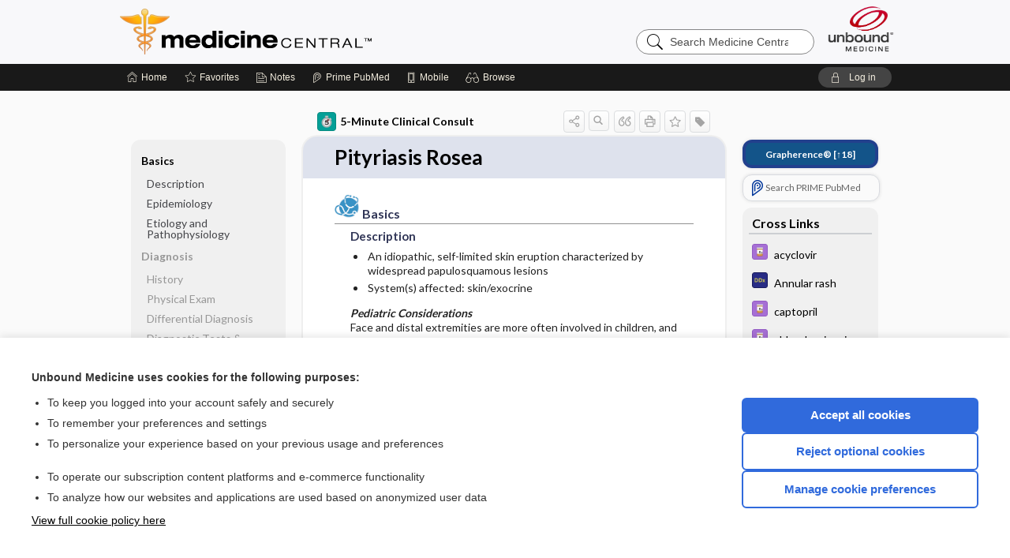

--- FILE ---
content_type: text/html; charset=UTF-8
request_url: https://im.unboundmedicine.com/medicine/view/5-Minute-Clinical-Consult/816371/4/Pityriasis_Rosea
body_size: 9704
content:
<!DOCTYPE HTML><html lang="en"><head><meta http-equiv="Content-Type" content="text/html; charset=UTF-8"><title>Pityriasis Rosea | 5-Minute Clinical Consult</title><meta charset="utf-8"><meta name="viewport" content="width=device-width, initial-scale=1.0"><meta name="apple-itunes-app" content="app-id=350347587, affiliate-data=pt=10583&amp;ct=medicine"><base href="https://im.unboundmedicine.com/medicine/"><script>const generateRandomString = (length) => [...Array(length)].map(() => 'ABCDEFGHIJKLMNOPQRSTUVWXYZabcdefghijklmnopqrstuvwxyz0123456789'[Math.floor(Math.random() * 62)]).join('');window.unbound_version=("26.01.27_11" == "[BUILD]") ? generateRandomString(8) : "26.01.27_11"</script><link rel="manifest" href="https://im.unboundmedicine.com/medicine/pramanifest"><meta name="google-site-verification" content=""><link rel="icon" type="image/png" href="https://im.unboundmedicine.com/medicine/repview?type=598-1021&amp;name=13_1238015_Standard"><link rel="apple-touch-icon" href="https://im.unboundmedicine.com/medicine/repview?type=598-1021&amp;name=13_1238015_Standard"><meta name="description" content="Pityriasis Rosea answers are found in the 5-Minute Clinical Consult powered by Unbound Medicine. Available for iPhone, iPad, Android, and Web."><meta property="og:title" content="Pityriasis Rosea | 5-Minute Clinical Consult"><meta property="og:url" content="https://im.unboundmedicine.com/medicine/view/5-Minute-Clinical-Consult/816371/4/Pityriasis_Rosea?refer=true"><meta property="og:image" content="https://im.unboundmedicine.com/medicine/cati/i72/373.png?v=262"><meta property="og:description" content="Pityriasis Rosea was found in Medicine Central, trusted medicine information."><link rel="stylesheet" type="text/css" href="./css/s_screen.css?v=26.01.27_11"><link rel="stylesheet" type="text/css" href="./css/commonCss.css?v=26.01.27_11"><link id="category-css" rel="stylesheet" type="text/css" href="https://im.unboundmedicine.com/medicine/catcss/373/262/css"><link href="https://fonts.googleapis.com/css?family=Lato:300,400,700,900" rel="stylesheet" type="text/css"><script language="JavaScript" src="./js/bundle/GdprConsent.js?v=26.01.27_11" type="text/javascript"></script><script>window.dataLayer = window.dataLayer || [];function gtag(){dataLayer.push(arguments);}gtag('consent', 'default', {'analytics_storage': 'denied','ad_storage': 'denied'});</script><script>(async function() { await window.gdpr.loadPreferences(); window.gdpr.updateGTMConsent(); })();</script><script>window.gdpr.setupGoogleTagManager('GTM-KNNF4S4');</script><script language="JavaScript" src="./js/runFirst.js?v=26.01.27_11" type="text/javascript"></script><script language="JavaScript" src="./js/jquery-3.5.1.min.js" type="text/javascript"></script><script language="JavaScript" defer="true" src="./js/jquery-ui-1.13.2.min.js" type="text/javascript"></script><script language="JavaScript" src="./js/jquery.cookie.js" type="text/javascript"></script><script language="JavaScript" defer="true" src="./js/bundle/runtime.js?v=26.01.27_11" type="text/javascript"></script><script language="JavaScript" defer="true" src="./js/bundle/ubLib.js?v=26.01.27_11" type="text/javascript"></script><script language="JavaScript" src="./js/androidinstallprompt.js?v=26.01.27_11" type="text/javascript"></script><script language="JavaScript" defer="true" src="./js/bundle/ConsentBanner.js?v=26.01.27_11" type="text/javascript"></script></head><body data-authcat="anonymous" data-open="" abstyle="light" root-web-url="https://www.unboundmedicine.com" data-cmd="view" data-assist-debug="false" abc-welcome-style="btest" data-attempted="" class=" newFonts"><noscript><iframe src="https://www.googletagmanager.com/ns.html?id=GTM-KNNF4S4" height="0" width="0" style="display:none;visibility:hidden"></iframe></noscript><header><div id="android-native-install-prompt" appname="medicine"><div style="display:none;" data-gtm="appbanner-playstore-install" id="android-installed-gtm-button"></div><div style="display:none;" data-gtm="appbanner-playstore-cancel" id="android-cancel-gtm-button"></div><div style="display:none;" data-gtm="appbanner-playstore-show" id="android-show-gtm-button"></div><div id="close-android-native-install-prompt" role="button" aria-label="close install banner" data-gtm="appbanner-playstore-X"><img alt="close android install prompt" src="./images/closex.png"></div><div data-gtm="appbanner-playstore-click" id="android-native-install-prompt-activate"><img style="max-height:100%;" src="https://im.unboundmedicine.com/medicine/repview?type=598-1021&amp;name=6_1238015_Standard" alt="Device showcase"><div style="font-size:18px;color:#000;padding: 0 10px;">Download the app!</div><div style="font-size:18px;color:#226ece;margin-left:auto;">INSTALL</div></div></div><script type="text/javascript">checkBanners();</script><div id="header"><div class="skipnav"><a href="./view/5-Minute-Clinical-Consult/816371/all/Pityriasis_Rosea#document-navigation">Skip to main content navigation</a><a href="./view/5-Minute-Clinical-Consult/816371/all/Pityriasis_Rosea#document-body">Skip to main content</a></div><div role="banner" id="banner"><a aria-label="Unbound Medicine" href="https://www.unboundmedicine.com" class="ub-home"></a><form action="https://im.unboundmedicine.com/medicine//search" method="GET" name="searchform" id="banner-search"><input type="hidden" name="st" value="OSS"><div class="banner-search-input-wrapper"><label for="banner-search-field" class="visuallyhidden">Search Medicine Central</label><input type="text" id="banner-search-field" class="search" autocomplete="off" name="q" value="" placeholder="Search Medicine Central"><input value="" type="submit"></div></form><a href="https://im.unboundmedicine.com/medicine" class="app-home" style="background-image: url(&#34;https://im.unboundmedicine.com/medicine/repview?type=598-1021&amp;name=10_1238015_Standard&#34;);">Medicine Central</a></div></div><div id="subheader"><div id="message-box"></div><nav aria-label="main" id="navigation" role="navigation" color_template="medicine"><div class="burgerButton"><span class="burger"></span></div><ul id="navlist"><li id="home-link" title="Home"><a aria-label="Home" href="https://im.unboundmedicine.com/medicine/"><span class="text fullScrOnly">Home</span></a></li><li id="fav-link" title="Favorites"><a class="favorites-link" id="favorites-link" href="https://im.unboundmedicine.com/medicine/favorites"><span class="text">Favorites</span></a></li><li id="notes-link" title="Notes"><a class="notes-link" href="https://im.unboundmedicine.com/medicine/notes"><span class="text">Notes</span></a></li><li id="prime-link" title="Prime PubMed" class=""><a aria-label="Prime" href="https://im.unboundmedicine.com/medicine/prime"><span class="text">Prime<span class="fullScrOnly"> PubMed</span></span></a></li><li id="mobile-link" title="Mobile"><a href="https://im.unboundmedicine.com/medicine/mobile" data-ckey=""><span class="text">Mobile</span></a></li><li id="browse-list" title="Browse"><a role="button" aria-label="Browse" tabindex="0" id="browse-link"><span class="text fullScrOnly">Browse</span></a></li></ul><div id="greeting"><span id="greeting-text"><span class="text"><span class="textContents"></span><span class="textRepeat"></span></span></span><span class="gradientOverlay"></span><a role="button" tabindex="0" id="logout" rel="nofollow" title="Log In" data-gtm="login-launch" class="quick-login"><span>Log in</span></a></div></nav></div></header><main role="main" id="page" class="group"><div id="browse-list-drop"></div><div id="content" class="unloaded"><div id="stickyHide" style="display: none;"></div><article aria-label="document" id="document-body" class="centercolumn"><span id="document-info" data-catcode="373" data-code="816371" data-type="FTD" data-proj_version="262"></span><div id="cat-title-box"><div id="document-category"><a href="./index/5-Minute-Clinical-Consult/Topics/A"><img alt="5-Minute Clinical Consult" src="./cati/i108/373.png?v=262">5-Minute Clinical Consult</a></div><div class="action-manager "><a id="share" data-gtm="record-icon-share" role="button" tabindex="0" aria-label="Sharing Options" aria-expanded="false" aria-controls="sharing-options" title="Share"></a><div role="region" aria-hidden="true" id="sharing-options"><ul class="share"><li><a id="share-email" data-gtm="record-icon-share-email" aria-label="Share via E-Mail" data-subject="I%20thought%20you%20would%20find%20this%20interesting" data-term="Pityriasis%20Rosea" data-myurl="https://im.unboundmedicine.com/medicine/view/5-Minute-Clinical-Consult/816371/4/Pityriasis_Rosea%3Frefer=true" href="mailto:?body=I%20thought%20you%20would%20find%20this%20interesting%3A%20%0D%0A%0D%0APityriasis%20Rosea%20-%20https://im.unboundmedicine.com/medicine/view/5-Minute-Clinical-Consult/816371/4/Pityriasis_Rosea%3Frefer=true&amp;subject=I%20thought%20you%20would%20find%20this%20interesting"></a></li><li><a id="share-fb" rel="nofollow" data-gtm="record-icon-share-fb" aria-label="Share on Facebook" href="https://www.facebook.com/sharer.php?u=https://im.unboundmedicine.com/medicine/view/5-Minute-Clinical-Consult/816371/4/Pityriasis_Rosea%3Frefer=true" target="sharing"></a></li></ul></div><a id="action-search" data-gtm="record-icon-search" role="button" tabindex="0" aria-label="Search Content" aria-expanded="false" aria-controls="sharing-options" title="Search 5-Minute Clinical Consult"></a><div class="tooltip"><img src="./images/tooltip-triangle.png" alt=""><p></p></div><a id="cite" data-gtm="record-icon-cite" role="button" tabindex="0" rel="nofollow" title="Create Citation"></a><a id="print" data-gtm="record-icon-print" role="button" aria-label="Print" href="https://im.unboundmedicine.com/medicine/pview/5-Minute-Clinical-Consult/816371/all/Pityriasis%20Rosea" title="Print PDF" rel="nofollow"></a><span id="favorite-status" data-gtm="record-icon-fav" data-favid="FTD-373-816371" role="button" tabindex="0" aria-label="Favorite Star" data-catcode="373" data-code="816371" data-page="all" data-toc="0" data-type="FTD" aria-pressed="false" title="Not Favorite"></span><a id="taglist" data-gtm="record-icon-tag" role="button" tabindex="0" class="tagged" title="Tag Record"></a><div class="tagging-box contentview-tagging-box" role="dialog" aria-label="Tag this record"><div class="tagging-box-inner"><h1>Tags</h1><input aria-labelledby="tag-document-label" type="text" id="tag-list" data-id=""><p id="tag-document-label">Type your tag names separated by a space and hit enter</p><div class="existing-tag-list"></div></div></div><div id="cat-search-popup" class="hidden-search"><div id="category-search" class=""><form action="./search" method="GET" name="searchform" id="search-category"><input type="hidden" name="st" value="OSS"><input type="hidden" name="catcode" value="373"><div class="category-search-input-wrapper"><input value="" type="submit"><label for="category-search-field" class="visuallyhidden">Search 5-Minute Clinical Consult</label><input type="text" id="category-search-field" class="search ui-autocomplete-input" autocomplete="off" name="q" value="" data-catcode="373" placeholder="Search 5MCC"></div></form></div><div id="action-search-close">＋</div></div></div></div><div class="doc-title-box"><div class="inner-box"><h1 id="document-title">Pityriasis Rosea</h1></div></div><div class="document-content"><div class="doc-content-inner"><div class="author"></div><div class="newLocked"><a name="page0" class="section-anchor" aria-hidden="true"><h2 class="section-title"><span class=" div"><span src="https://im.unboundmedicine.com/medicine/repview?type=373-262&amp;name=clin_basics-icon" code="816371" type="373-262" name="clin_basics-icon" alt="Descriptive text is not available for this image" class="icon header-icon"></span> Basics</span></h2></a><a name="0" class="section-anchor" aria-hidden="true"><h2 class="section-title"><span class=" div"><span src="https://im.unboundmedicine.com/medicine/repview?type=373-262&amp;name=clin_basics-icon" code="816371" type="373-262" name="clin_basics-icon" alt="Descriptive text is not available for this image" class="icon header-icon"></span> Basics</span></h2></a><section class="section" data-bodysectionnum="0"><h2 class="section-title"><div><img src="https://im.unboundmedicine.com/medicine/repview?type=373-262&amp;name=clin_basics-icon" code="816371" type="373-262" name="clin_basics-icon" alt="Descriptive text is not available for this image" class="icon header-icon"> Basics</div></h2><a name="page0.0" class="section-anchor" aria-hidden="true"><h2 class="section-title"><span class=" div">Description</span></h2></a><a name="0.0" class="section-anchor" aria-hidden="true"><h2 class="section-title"><span class=" div">Description</span></h2></a><section class="section" data-bodysectionnum="0.0"><h2 class="section-title"><div>Description</div></h2><ul><li>An idiopathic, self-limited skin eruption characterized by widespread papulosquamous lesions</li><li>System(s) affected: skin/exocrine</li></ul><p><b><i>Pediatric Considerations</i></b><br>Face and distal extremities are more often involved in children, and lesions may be more papular.</p></section><a name="page0.1" class="section-anchor" aria-hidden="true"><h2 class="section-title"><span class=" div">Epidemiology</span></h2></a><a name="0.1" class="section-anchor" aria-hidden="true"><h2 class="section-title"><span class=" div">Epidemiology</span></h2></a><section class="section" data-bodysectionnum="0.1"><h2 class="section-title"><div>Epidemiology</div></h2><ul><li>Predominant age: 10 to 35 years but occurs in all age groups</li><li>Predominant sex: male = female<ul><li>Some studies have shown a slight female preponderance.</li></ul></li><li>No racial predominance</li></ul><p><b>Incidence</b><br>Relatively common, but exact frequency is unknown; one study noted 170 out of 100,000 yearly incidence (<a class="doclink" href="./view/5-Minute-Clinical-Consult/816371/4/Pityriasis_Rosea#clin_pityriasis-rosea-bib001">1</a>).</p></section><a name="page0.2" class="section-anchor" aria-hidden="true"><h2 class="section-title"><span class=" div">Etiology and Pathophysiology</span></h2></a><a name="0.2" class="section-anchor" aria-hidden="true"><h2 class="section-title"><span class=" div">Etiology and Pathophysiology</span></h2></a><section class="section" data-bodysectionnum="0.2"><h2 class="section-title"><div>Etiology and Pathophysiology</div></h2><ul><li>Unknown; may be a viral agent or an autoimmune disorder. Several studies have implicated the human herpesviruses (HHV), most commonly HHV-7, but other research has not confirmed this association. It is unlikely that HHV-8 is a causative agent. Case reports have also suggested an association with novel influenza A (H1N1) infection.</li><li>A similar rash has been reported with several drugs including gold injections, <span class="drugname" data-hl7type="drugname" data-hl7value="1998">captopril</span>, interferon, <span class="drugname" data-hl7type="drugname" data-hl7value="7646">omeprazole</span>, and <span class="drugname" data-hl7type="drugname" data-hl7value="1599">bismuth</span>.</li></ul><p><b>Genetics</b><br>&lt;5% of those affected give a positive family history.</p></section></section><p style="text-align:center; padding-top: 10px" class="more2c"><span class="glasses"></span>There's more to see -- the rest of this topic is available only to subscribers.</p></div><div id="screenBackdrop"><div id="citationMan" role="dialog" aria-label="Citation Tool"><div class="citationFormats"><h3>Citation</h3><div class="citationFormat active" format="mla"><span class="citation" title="MLA format citation">Domino, Frank J., et al., editors. "Pityriasis Rosea." <i>5-Minute Clinical Consult</i>, 34th ed., Wolters Kluwer, 2026. <i>Medicine Central</i>, im.unboundmedicine.com/medicine/view/5-Minute-Clinical-Consult/816371/4/Pityriasis_Rosea. </span></div><div class="citationFormat " format="ama"><span class="citation" title="AMA format citation">Pityriasis Rosea. In: Domino FJF, Baldor RAR, Golding JJ, et al, eds. <i>5-Minute Clinical Consult</i>. Wolters Kluwer; 2026. https://im.unboundmedicine.com/medicine/view/5-Minute-Clinical-Consult/816371/4/Pityriasis_Rosea. Accessed January 31, 2026.</span></div><div class="citationFormat " format="apa"><span class="citation" title="APA format citation">Pityriasis Rosea. (2026). In Domino, F. J., Baldor, R. A., Golding, J., &amp; Stephens, M. B. (Eds.), <i>5-Minute Clinical Consult</i> (34th ed.). Wolters Kluwer. https://im.unboundmedicine.com/medicine/view/5-Minute-Clinical-Consult/816371/4/Pityriasis_Rosea</span></div><div class="citationFormat " format="vancouver"><span class="citation" title="VANCOUVER format citation">Pityriasis Rosea [Internet]. In: Domino FJF, Baldor RAR, Golding JJ, Stephens MBM, editors. <i>5-Minute Clinical Consult</i>. Wolters Kluwer; 2026. [cited 2026 January 31]. Available from: https://im.unboundmedicine.com/medicine/view/5-Minute-Clinical-Consult/816371/4/Pityriasis_Rosea.</span></div></div><div id="citationToolbar"><div class="notes"><span class="note ama">* Article titles in AMA citation format should be in sentence-case</span></div><button class="copy" title="Copy to clipboard">Copy</button><button class="download" title="Download .ris file">Download</button><select id="citationSelect" def="mla"><option selected="true" format="mla">MLA</option><option format="ama">AMA</option><option format="apa">APA</option><option format="vancouver">VANCOUVER</option></select></div><div id="risFile">TY  -  ELEC
T1  -  Pityriasis Rosea
ID  -  816371
ED  -  Domino,Frank J,
ED  -  Baldor,Robert A,
ED  -  Golding,Jeremy,
ED  -  Stephens,Mark B,

BT  -  5-Minute Clinical Consult, Updating
UR  -  https://im.unboundmedicine.com/medicine/view/5-Minute-Clinical-Consult/816371/4/Pityriasis_Rosea
PB  -  Wolters Kluwer
ET  -  34
DB  -  Medicine Central
DP  -  Unbound Medicine
ER  -  
</div></div></div><div id="inlinePview"><div class="pviewContent"></div></div></div></div></article><div id="try-now-dialog" class="try-now-dialog" style="display:none;"><div class="try-now-close" icon-name="close" data-icon=""></div><div class="try-now-title">Try the app for free!</div><p><strong>1. Download</strong> the Medicine Central app by <span class="red">Unbound Medicine</span></p><p style="margin-top:10px">2. Select <strong>Try/Buy</strong> and follow instructions to begin your free 30-day trial</p><span class="small">You can cancel anytime within the 30-day trial, or continue using Medicine Central to begin a 1-year subscription ($39.95)</span><div class="stores" style=""><div class="store-item"><a href="https://itunes.apple.com/us/app/id350347587?mt=8&amp;pt=10583&amp;ct=PricingGrid%testid%" class="appleStore" target="app_store"><span class="apple-icon"></span><img alt="Appstore" data-gtm="try-now-appstore" class="storeLink" src="./images/ios-appstore-badge.png"></a></div><div class="store-item"><a href="https://play.google.com/store/apps/details?id=com.unbound.android.ubmci" class="googleStore" target="gplay_store"><span class="android-icon"></span><img alt="Google Play" data-gtm="try-now-playstore" class="storeLink" src="./images/google-play-badge.png"></a></div></div></div><aside id="document-sidebar" class="sidebarScroll"><div class="inner-wrapper"><div class="grapherence" style="border: 4px solid #22408d; background: #135489;"><a href="./grapherence/d816371"><span>Grapherence®</span> [↑18]</a></div><div class="rnbu"><a id="prime-search-link" rel="nofollow" class="primeLogo search med-link" href="https://unboundmedicine.com/prime?st=M&amp;keywords=Pityriasis Rosea"><span class="link-text">Search PRIME PubMed</span></a></div><div id="crosslinks" class="sidebox"><div class="sidebox-title"><h2>Cross Links</h2></div><div class="inner-box"><div class="sidebox-list"><div class="sidebox-list-item"><a class="sidebox-link xlink " data-gtm="crosslink-click" aria-label="Davis Drug Guide" href="./view/Davis-Drug-Guide/51012/all/acyclovir" title="Davis Drug Guide - acyclovir"><span class="sblink-img"><img alt="Davis Drug Guide icon" src="./cati/i108/277.png?v=273"></span><span class="sblink-text">acyclovir</span></a></div><div class="sidebox-list-item"><a class="sidebox-link xlink " data-gtm="crosslink-click" aria-label="Diagnosaurus" href="./view/Diagnosaurus/114250/all/Annular_rash" title="Diagnosaurus - Annular rash"><span class="sblink-img"><img alt="Diagnosaurus icon" src="./cati/i108/359.png?v=110"></span><span class="sblink-text">Annular rash</span></a></div><div class="sidebox-list-item"><a class="sidebox-link xlink " data-gtm="crosslink-click" aria-label="Davis Drug Guide" href="./view/Davis-Drug-Guide/109012/all/captopril" title="Davis Drug Guide - captopril"><span class="sblink-img"><img alt="Davis Drug Guide icon" src="./cati/i108/277.png?v=273"></span><span class="sblink-text">captopril</span></a></div><div class="sidebox-list-item"><a class="sidebox-link xlink " data-gtm="crosslink-click" aria-label="Davis Drug Guide" href="./view/Davis-Drug-Guide/51148/all/chlorpheniramine" title="Davis Drug Guide - chlorpheniramine"><span class="sblink-img"><img alt="Davis Drug Guide icon" src="./cati/i108/277.png?v=273"></span><span class="sblink-text">chlorpheniramine</span></a></div><div class="sidebox-list-item"><a class="sidebox-link xlink " data-gtm="crosslink-click" aria-label="Select 5 Minute Pediatric Consult" href="./view/Select-5-Minute-Pediatric-Consult/14008/all/Contact_Dermatitis" title="Select 5 Minute Pediatric Consult - Contact Dermatitis"><span class="sblink-img"><img alt="Select 5 Minute Pediatric Consult icon" src="./cati/i108/413.png?v=38"></span><span class="sblink-text">Contact Dermatitis</span></a></div><div class="sidebox-list-item"><a class="sidebox-link xlink " data-gtm="crosslink-click" aria-label="Diagnosaurus" href="./view/Diagnosaurus/114211/all/Lichen_planus" title="Diagnosaurus - Lichen planus"><span class="sblink-img"><img alt="Diagnosaurus icon" src="./cati/i108/359.png?v=110"></span><span class="sblink-text">Lichen planus</span></a></div><div class="sidebox-list-item"><a class="sidebox-link xlink " data-gtm="crosslink-click" aria-label="Davis Drug Guide" href="./view/Davis-Drug-Guide/110006/all/licorice" title="Davis Drug Guide - licorice"><span class="sblink-img"><img alt="Davis Drug Guide icon" src="./cati/i108/277.png?v=273"></span><span class="sblink-text">licorice</span></a></div><div class="sidebox-list-item"><a class="sidebox-link xlink " data-gtm="crosslink-click" aria-label="Diagnosaurus" href="./view/Diagnosaurus/114259/all/Nummular__discoid__eczema" title="Diagnosaurus - Nummular (discoid) eczema"><span class="sblink-img"><img alt="Diagnosaurus icon" src="./cati/i108/359.png?v=110"></span><span class="sblink-text">Nummular (discoid) eczema</span></a></div><div class="sidebox-list-item"><a class="sidebox-link xlink " data-gtm="crosslink-click" aria-label="Davis Drug Guide" href="./view/Davis-Drug-Guide/51559/all/omeprazole" title="Davis Drug Guide - omeprazole"><span class="sblink-img"><img alt="Davis Drug Guide icon" src="./cati/i108/277.png?v=273"></span><span class="sblink-text">omeprazole</span></a></div><div class="sidebox-list-item"><a class="sidebox-link xlink " data-gtm="crosslink-click" aria-label="Diagnosaurus" href="./view/Diagnosaurus/114170/all/Pityriasis_rosea" title="Diagnosaurus - Pityriasis rosea"><span class="sblink-img"><img alt="Diagnosaurus icon" src="./cati/i108/359.png?v=110"></span><span class="sblink-text">Pityriasis rosea</span></a></div><div class="sidebox-list-item"><a class="sidebox-link xlink " data-gtm="crosslink-click" aria-label="Diagnosaurus" href="./view/Diagnosaurus/114169/all/Psoriasis" title="Diagnosaurus - Psoriasis"><span class="sblink-img"><img alt="Diagnosaurus icon" src="./cati/i108/359.png?v=110"></span><span class="sblink-text">Psoriasis</span></a></div><div class="sidebox-list-item"><a class="sidebox-link xlink " data-gtm="crosslink-click" aria-label="Diagnosaurus" href="./view/Diagnosaurus/114171/all/Seborrheic_dermatitis_&amp;_dandruff" title="Diagnosaurus - Seborrheic dermatitis &amp; dandruff"><span class="sblink-img"><img alt="Diagnosaurus icon" src="./cati/i108/359.png?v=110"></span><span class="sblink-text">Seborrheic dermatitis &amp; dandruff</span></a></div><div class="sidebox-list-item"><a class="sidebox-link xlink " data-gtm="crosslink-click" aria-label="Diagnosaurus" href="./view/Diagnosaurus/114172/all/Tinea_corporis__body_ringworm_" title="Diagnosaurus - Tinea corporis (body ringworm)"><span class="sblink-img"><img alt="Diagnosaurus icon" src="./cati/i108/359.png?v=110"></span><span class="sblink-text">Tinea corporis (body ringworm)</span></a></div><div class="sidebox-list-item"><a class="sidebox-link xlink " data-gtm="crosslink-click" aria-label="Diagnosaurus" href="./view/Diagnosaurus/114175/all/Tinea_versicolor__pityriasis_versicolor_" title="Diagnosaurus - Tinea versicolor (pityriasis versicolor)"><span class="sblink-img"><img alt="Diagnosaurus icon" src="./cati/i108/359.png?v=110"></span><span class="sblink-text">Tinea versicolor (pityriasis versicolor)</span></a></div><div class="sidebox-list-item"><a class="sidebox-link xlink " data-gtm="crosslink-click" aria-label="Diagnosaurus" href="./view/Diagnosaurus/114003/all/Urticaria__hives__&amp;_angioedema" title="Diagnosaurus - Urticaria (hives) &amp; angioedema"><span class="sblink-img"><img alt="Diagnosaurus icon" src="./cati/i108/359.png?v=110"></span><span class="sblink-text">Urticaria (hives) &amp; angioedema</span></a></div></div></div><div class="bottom"></div></div><div id="related-content" class="sidebox"><div class="sidebox-title"><h2>Related Topics</h2></div><div class="inner-box"><div class="sidebox-list"><div class="sidebox-list-item"><a data-gtm="relatedtopic-click" title="Diagnosaurus - Pityriasis rosea" href="./view/Diagnosaurus/114170/all/Pityriasis_rosea"><span class="sblink-img"><img alt="Diagnosaurus icon" src="./cati/i108/359.png?v=110"></span><span class="sblink-text">Pityriasis rosea</span></a></div><div class="sidebox-list-item"><a data-gtm="relatedtopic-click" title="Diagnosaurus - Tinea versicolor (pityriasis versicolor)" href="./view/Diagnosaurus/114175/all/Tinea_versicolor__pityriasis_versicolor_"><span class="sblink-img"><img alt="Diagnosaurus icon" src="./cati/i108/359.png?v=110"></span><span class="sblink-text">Tinea versicolor (pityriasis versicolor)</span></a></div><div class="sidebox-list-item"><a data-gtm="relatedtopic-click" title="5-Minute Clinical Consult - Psoriasis" href="./view/5-Minute-Clinical-Consult/116501/all/Psoriasis"><span class="sblink-img"><img alt="5-Minute Clinical Consult icon" src="./cati/i108/373.png?v=262"></span><span class="sblink-text">Psoriasis</span></a></div><div class="sidebox-list-item"><a data-gtm="relatedtopic-click" title="5-Minute Clinical Consult - Tinea Versicolor" href="./view/5-Minute-Clinical-Consult/1688471/all/Tinea_Versicolor"><span class="sblink-img"><img alt="5-Minute Clinical Consult icon" src="./cati/i108/373.png?v=262"></span><span class="sblink-text">Tinea Versicolor</span></a></div><div class="sidebox-list-item"><a data-gtm="relatedtopic-click" title="Diagnosaurus - Seborrheic dermatitis &amp; dandruff" href="./view/Diagnosaurus/114171/all/Seborrheic_dermatitis_&amp;_dandruff"><span class="sblink-img"><img alt="Diagnosaurus icon" src="./cati/i108/359.png?v=110"></span><span class="sblink-text">Seborrheic dermatitis &amp; dandruff</span></a></div><div class="sidebox-list-item"><a data-gtm="relatedtopic-click" title="Diagnosaurus - Nummular (discoid) eczema" href="./view/Diagnosaurus/114259/all/Nummular__discoid__eczema"><span class="sblink-img"><img alt="Diagnosaurus icon" src="./cati/i108/359.png?v=110"></span><span class="sblink-text">Nummular (discoid) eczema</span></a></div><div class="sidebox-list-item"><a data-gtm="relatedtopic-click" title="Diagnosaurus - Urticaria (hives) &amp; angioedema" href="./view/Diagnosaurus/114003/all/Urticaria__hives__&amp;_angioedema"><span class="sblink-img"><img alt="Diagnosaurus icon" src="./cati/i108/359.png?v=110"></span><span class="sblink-text">Urticaria (hives) &amp; angioedema</span></a></div><div class="sidebox-list-item"><a data-gtm="relatedtopic-click" title="Diagnosaurus - Psoriasis" href="./view/Diagnosaurus/114169/all/Psoriasis"><span class="sblink-img"><img alt="Diagnosaurus icon" src="./cati/i108/359.png?v=110"></span><span class="sblink-text">Psoriasis</span></a></div><div class="sidebox-list-item"><a data-gtm="relatedtopic-click" title="Diagnosaurus - Tinea corporis (body ringworm)" href="./view/Diagnosaurus/114172/all/Tinea_corporis__body_ringworm_"><span class="sblink-img"><img alt="Diagnosaurus icon" src="./cati/i108/359.png?v=110"></span><span class="sblink-text">Tinea corporis (body ringworm)</span></a></div></div></div><div class="bottom"><a rel="nofollow" id="more-related" href="./search?q=Pityriasis Rosea">more...</a></div></div></div></aside><nav aria-label="document" id="document-navigation" class="sidebarScroll "><div class="grapherence" style="border: 4px solid #22408d; background: #135489;"><a href="./grapherence/d816371"><span>Grapherence®</span> [↑18]</a></div><div class="inner-wrapper"><div id="doc-nav-inner" class="fulldoc"><div class="doc-root-node nav-block parent firstload" id="current-node"><a href="./view/5-Minute-Clinical-Consult/816371/all/Pityriasis_Rosea" rel="nofollow">Pityriasis Rosea</a></div><div class="nav-block parent" anchor="0"><a href="./view/5-Minute-Clinical-Consult/816371/all/Pityriasis_Rosea#0" rel="nofollow"> Basics</a></div><div class="nav-block child" anchor="0.0"><a href="./view/5-Minute-Clinical-Consult/816371/all/Pityriasis_Rosea#0.0" rel="nofollow">Description</a></div><div class="nav-block child" anchor="0.1"><a href="./view/5-Minute-Clinical-Consult/816371/all/Pityriasis_Rosea#0.1" rel="nofollow">Epidemiology</a></div><div class="nav-block child" anchor="0.2"><a href="./view/5-Minute-Clinical-Consult/816371/all/Pityriasis_Rosea#0.2" rel="nofollow">Etiology and Pathophysiology</a></div><div class="nav-block parent" anchor="1"><a href="./view/5-Minute-Clinical-Consult/816371/all/Pityriasis_Rosea#1" rel="nofollow"> Diagnosis</a></div><div class="nav-block child" anchor="1.0"><a href="./view/5-Minute-Clinical-Consult/816371/all/Pityriasis_Rosea#1.0" rel="nofollow">History</a></div><div class="nav-block child" anchor="1.1"><a href="./view/5-Minute-Clinical-Consult/816371/all/Pityriasis_Rosea#1.1" rel="nofollow">Physical Exam</a></div><div class="nav-block child" anchor="1.2"><a href="./view/5-Minute-Clinical-Consult/816371/all/Pityriasis_Rosea#1.2" rel="nofollow">Differential Diagnosis</a></div><div class="nav-block child" anchor="1.3"><a href="./view/5-Minute-Clinical-Consult/816371/all/Pityriasis_Rosea#1.3" rel="nofollow">Diagnostic Tests &amp; Interpretation</a></div><div class="nav-block parent" anchor="2"><a href="./view/5-Minute-Clinical-Consult/816371/all/Pityriasis_Rosea#2" rel="nofollow"> Treatment</a></div><div class="nav-block child" anchor="2.0"><a href="./view/5-Minute-Clinical-Consult/816371/all/Pityriasis_Rosea#2.0" rel="nofollow">General Measures</a></div><div class="nav-block child" anchor="2.1"><a href="./view/5-Minute-Clinical-Consult/816371/all/Pityriasis_Rosea#2.1" rel="nofollow">Medication</a></div><div class="nav-block child" anchor="2.2"><a href="./view/5-Minute-Clinical-Consult/816371/all/Pityriasis_Rosea#2.2" rel="nofollow">Complementary and Alternative Medicine</a></div><div class="nav-block parent" anchor="3"><a href="./view/5-Minute-Clinical-Consult/816371/all/Pityriasis_Rosea#3" rel="nofollow"> Ongoing Care</a></div><div class="nav-block child" anchor="3.0"><a href="./view/5-Minute-Clinical-Consult/816371/all/Pityriasis_Rosea#3.0" rel="nofollow">Follow-up Recommendations</a></div><div class="nav-block child" anchor="3.1"><a href="./view/5-Minute-Clinical-Consult/816371/all/Pityriasis_Rosea#3.1" rel="nofollow">Patient Education</a></div><div class="nav-block child" anchor="3.2"><a href="./view/5-Minute-Clinical-Consult/816371/all/Pityriasis_Rosea#3.2" rel="nofollow">Prognosis</a></div><div class="nav-block child" anchor="3.3"><a href="./view/5-Minute-Clinical-Consult/816371/all/Pityriasis_Rosea#3.3" rel="nofollow">Complications</a></div><div class="nav-block parent" anchor="4"><a href="./view/5-Minute-Clinical-Consult/816371/all/Pityriasis_Rosea#4" rel="nofollow">Additional Reading</a></div><div class="nav-block child" anchor="4.0"><a href="./view/5-Minute-Clinical-Consult/816371/all/Pityriasis_Rosea#4.0" rel="nofollow"> See Also</a></div><div class="nav-block parent" anchor="5"><a href="./view/5-Minute-Clinical-Consult/816371/all/Pityriasis_Rosea#5" rel="nofollow"> Codes</a></div><div class="nav-block child" anchor="5.0"><a href="./view/5-Minute-Clinical-Consult/816371/all/Pityriasis_Rosea#5.0" rel="nofollow">ICD-10</a></div><div class="nav-block child" anchor="5.1"><a href="./view/5-Minute-Clinical-Consult/816371/all/Pityriasis_Rosea#5.1" rel="nofollow">ICD-9</a></div><div class="nav-block child" anchor="5.2"><a href="./view/5-Minute-Clinical-Consult/816371/all/Pityriasis_Rosea#5.2" rel="nofollow">SNOMED</a></div><div class="nav-block parent" anchor="6"><a href="./view/5-Minute-Clinical-Consult/816371/all/Pityriasis_Rosea#6" rel="nofollow">Clinical Pearls</a></div><div class="nav-block parent" anchor="7"><a href="./view/5-Minute-Clinical-Consult/816371/all/Pityriasis_Rosea#7" rel="nofollow">Authors</a></div><div class="nav-block parent" anchor="8"><a href="./view/5-Minute-Clinical-Consult/816371/all/Pityriasis_Rosea#8" rel="nofollow">Bibliography</a></div></div><div class="nav-handle"></div><div class="vis_test"></div></div></nav></div></main><div id="expired-dialog" class="expired-dialog" style="display:none;"><div class="expired-close" icon-name="close" data-icon=""></div><div class="expired-title">Your free 1 year of online access expired <span id="exp-dialog-date">&nbsp;</span>.</div><p style="margin-bottom:20px">Want to regain access to Medicine Central?</p><p style="margin-top:10px"><button onclick="ubLib.webappModule.hideDialog('expired');ubLib.webappModule.showDialog('expiration-renew');" class="blue-button">Renew my subscription</button></p><p style="margin-top:10px"><button onclick="ubLib.webappModule.hideDialog('expired');" class="white-button">Not now - I'd like more time to decide</button></p></div><div id="loginPopupHolder"><div id="loginPopup"><div class="close" data-gtm="login-X" role="button" tabindex="0"></div><div class="loginTitle"><h2><span class="text">Log in to </span><span class="appName">Medicine Central</span></h2></div><div class="login-alert"></div><div id="forgotpassword"><div class="learnmoreBlock toggleableContainer expanded"><form action="https://im.unboundmedicine.com/lookupjson" id="form1" method="post" name="form1"><input name="subcmd" type="hidden" value="preset"><input name="ns" type="hidden" value="ubmedicine"><input name="authentProduct" type="hidden" value="medicine"><label for="username"><h2 class="toggle"><span>Forgot Your Password?</span></h2><span class="text toggleable">Enter your username below and we'll send you an email explaining how to change your password.</span></label><div class="inputs toggleable"><input autocapitalize="off" autocorrect="off" id="username" name="username" size="30" type="text" placeholder="Username" required="true"><span class="text">Note: Your username may be different from the email address used to register your account.</span><div id="recaptcha-form1" class="recaptcha-container"></div><input class="request button-css_grey" type="submit" value="Request password reset"></div></form></div><div class="learnmoreBlock toggleableContainer"><form action="https://im.unboundmedicine.com/lookupjson" id="form2" method="post" name="form2"><input name="subcmd" type="hidden" value="lu"><input name="ns" type="hidden" value="ubmedicine"><input name="authentProduct" type="hidden" value="medicine"><label for="fu_email"><h2 class="toggle"><span>Forgot Your Username?</span></h2><span class="text toggleable hide">Enter your email below and we'll resend your username to you.</span></label><div class="inputs toggleable hide"><input autocapitalize="off" autocorrect="off" id="fu_email" name="email" size="30" type="email" placeholder="emailaddress@email.com" required="true" pattern=".+@.+" title="emailaddress@email.com"><div id="recaptcha-form2" class="recaptcha-container"></div><input class="request button-css_grey" type="submit" value="Request username"></div></form></div><div class="learnmoreBlock"><h2>Contact Support</h2><div class="text">If you need further assistance, please contact Support.</div><ul class="supportLinks"><li id="web"><span class="icon"></span><a href="https://www.unboundmedicine.com/support">unboundmedicine.com/support</a></li><li id="ub_email"><span class="icon"></span><a href="mailto:support@unboundmedicine.com?subject= Support - ucentral">support@unboundmedicine.com</a></li><li id="phone"><span class="icon"></span><div class="phoneStuff"><span class="phoneNum">610-627-9090</span><span class="phoneTime">(Monday - Friday, 9 AM - 5 PM EST.)</span></div></li></ul></div><div id="fpSentMsg"><div class="img"><span class="text"></span></div><div class="pass-msg"><span class="text">Password reset sent</span></div><div class="uname-msg"><span class="text">Username sent</span></div></div></div><div class="login-box"><form action="./home" id="popup-login" method="post"><div class="inputs"><input type="hidden" name="login" value="true"><div class="txt-inputs" style="order:1"><input type="text" name="username" id="popup-username" aria-label="Username (required)" placeholder="Username" autocorrect="off" autocapitalize="off" required="true" aria-required="true"><div class="password-holder"><input type="password" name="password" id="popup-password" value="" aria-label="Password (required)" placeholder="Password" autocomplete="off" autocorrect="off" autocapitalize="off" required="true" aria-required="true"><span class="show-passwd" title="Show password"></span></div></div><div class="checkboxes" style="order:2"><input aria-labelledby="popup-remember-label" type="checkbox" id="popup-remember" name="remember" value="true" class="responsiveCheckbox" data-gtm="login-remember-me"><label id="popup-remember-label" for="popup-remember">Remember Me</label></div><div class="buttons" style="order:3"><input type="submit" id="popup-login-button" value="Log in" data-gtm="login-submit" class="button"></div><div class="fp-links"><span tabindex="0" id="popup-forgot-password" data-gtm="login-forgot">Forgot your username or password?</span></div></div></form></div><div class="login-footer"><div class="holder"><div class="image"><img src="https://im.unboundmedicine.com/medicine/repview?type=598-1021&amp;name=14_1238015_Standard" type="598-1021" name="14_1238015_Standard" alt="Purchase Medicine Central"></div><div class="textStuff"><div class="topTxt"><span class="text">New to Medicine Central?</span></div><div class="bottomTxt"><a href="https://unboundmedicine.com/markred/MCLogin?utm_source=medc&amp;utm_medium=web&amp;utm_campaign=login" data-gtm="login-purchase">Purchase a subscription</a></div></div></div></div></div><div id="uCantDoDat"><div class="header"><span class="headImg"><img src="" alt=""></span><span class="headTxt"></span></div><div class="mainMsg"><span class="reqMsg">A Medicine Central subscription is required to </span><span class="reqActions"></span></div><div class="actions"><div class="action"><span class="text">Already have an account?</span><span class="logIn doIt quick-login" data-gtm="login-launch">Log In</span></div><div class="login-footer"><div class="holder"><div class="image"><img src="https://im.unboundmedicine.com/medicine/repview?type=598-1021&amp;name=14_1238015_Standard" type="598-1021" name="14_1238015_Standard" alt="Purchase Medicine Central"></div><div class="textStuff"><div class="topTxt"><span class="text">New to Medicine Central?</span></div><div class="bottomTxt"><a href="https://unboundmedicine.com/markred/MCLogin?utm_source=medc&amp;utm_medium=web&amp;utm_campaign=login" data-gtm="login-purchase">Purchase a subscription</a></div></div></div></div></div></div><div id="loginBackdrop" data-gtm="login-X"></div></div><div class="footerPopup" id="locked-popup"><div class="fpContent vertical"><div class="bigmessage">Want to read the entire topic?</div><div class="buttons"><a webapp="medicine" data-gtm="locked-purchase-banner" href="https://www.unboundmedicine.com/markred/unlockMC" title="Subscribe Now" class="filled button  subscribe" target="_blank">Purchase a subscription</a><span class="button hollow quick-login" data-gtm="locked-login-banner" buttonType="hollow" title="I'm already a subscriber">I’m already a subscriber</span></div><div class="smallmessage"><a href="./index/5-Minute-Clinical-Consult/Sample_Entries" title="Browse sample entries">Browse sample topics</a></div></div></div><script type="text/javascript">checkFooterPopups();</script><footer role="contentinfo"><div id="footer-links"><a href="https://www.unboundmedicine.com" id="corporate-logo"><img src="https://im.unboundmedicine.com/medicine/./images/unboundlogo.png" alt="Unbound Medicine logo"></a><div class="linkBlocks"><ul><li><a href="./" target="_top" id="footer-first">Home</a></li><li><a href="https://www.unboundmedicine.com/contact?svar=a%7cub&amp;svar=c%7cmedicine_central">Contact Us</a></li></ul><ul><li><a href="javascript:ubLib.webappModule.oW('https://www.unboundmedicine.com/privacy','_blank',580,720,'yes');">Privacy / Disclaimer</a></li><li><a href="javascript:ubLib.webappModule.oW('https://www.unboundmedicine.com/terms_of_service','_blank',580,720,'yes');">Terms of Service</a></li></ul><ul><li><a role="button" tabindex="0" id="footer-last" rel="nofollow" class="quick-login">Log in</a></li><li><a href="#" onclick="showCookieSettings(); return false;" rel="nofollow">Cookie Preferences</a></li></ul></div><p class="copyright">© 2000–2026 Unbound Medicine, Inc. All rights reserved</p><div id="connect"><h2>CONNECT WITH US</h2><p><a rel="noopener" data-icon="" id="facebook" href="https://www.facebook.com/unboundmedicineinc" target="_blank">facebook</a><a rel="noopener" data-icon="" id="instagram" href="https://www.instagram.com/unboundmedicine/" target="_blank">instagram</a><a rel="noopener" data-icon="" id="youtube" href="https://www.youtube.com/unboundmedicine" target="_blank">youtube</a><a rel="noopener" data-icon="" id="linkedin" href="https://www.linkedin.com/company/unbound-medicine" target="_blank">LinkedIn</a></p></div></div><span style="display:none;">26.01.27-26.01.27_11</span></footer><script type="text/javascript">window.addEventListener('DOMContentLoaded', function(event) {if (window.gdpr && window.gdpr.hasAnalyticsConsent && window.gdpr.hasAnalyticsConsent()) {typeof gtag === 'function' && gtag('event', 'page_view',{page_title: 'Pityriasis Rosea | 5 Minute Clinical Consult', 'page_location': window.removeSensitiveParams(['akey','ck','q']),content_id: '816371',cat_code: '373'});}ubLib.dialogsModule.init();ubLib.loginModule.init();if(typeof ubLib.autocompleteModule.init === 'function'){ubLib.autocompleteModule.init();}ubLib.webappModule.init();ubLib.contentModule.initContent();ubLib.notesModule.init({enabled:false, glimpse:true});ubLib.catoutlineModule.init();});</script></body></html>